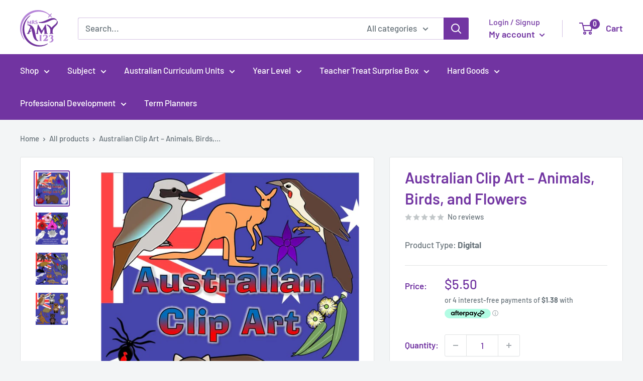

--- FILE ---
content_type: text/javascript
request_url: https://www.mrsamy123.com/cdn/shop/t/13/assets/custom.js?v=4087342345044256061654748078
body_size: -705
content:
//# sourceMappingURL=/cdn/shop/t/13/assets/custom.js.map?v=4087342345044256061654748078


--- FILE ---
content_type: text/javascript; charset=utf-8
request_url: https://www.mrsamy123.com/products/australian-clip-art-animals-birds-and-flowers.js
body_size: 1402
content:
{"id":4827042775063,"title":"Australian Clip Art – Animals, Birds, and Flowers","handle":"australian-clip-art-animals-birds-and-flowers","description":"\u003cp\u003e\u003cstrong\u003eThis clip art set contains 20 different Australian Animals (8 birds) in colour and 9 iconic flowers and the same in black and white for a total of 72 images. \u003c\/strong\u003e\u003c\/p\u003e\n\u003cp\u003eFeaturing a kookaburra, kangaroo, snake, redback spider, platypus, emu, wombat, Tasmanian devil, frilled neck lizard, swan, koala, brolga, gang-gang cockatoo, golden wattlebird, honeyeater, numbat, magpie, wedge-tailed eagle and possum. Bluebell, common heath, Cooktown orchid, kangaroo paw, golden wattle, sturts desert rose, sturts desert pea Tasmanian blue gum, poppy and waratah flowers. 8 of the animals come in realistic and cartoon version. All clip art can be seen in its colour version in the thumbnails.\u003cbr\u003e\u003cbr\u003eAll have a transparent background and are PNG files.\u003cbr\u003e\u003cbr\u003ePlease note I am not a professional clip art artist. These images were created for use in my products and I am now offering to other sellers at a VERY low price.\u003cbr\u003e\u003cbr\u003eBy purchasing this set, you are agreeing to the following terms and conditions:\u003cbr\u003eYou must provide credit within each of the products you use my clip art in and in the product descriptions.\u003c\/p\u003e\n\u003cp\u003eThe copyright of the images remains with MrsAmy123.\u003c\/p\u003e\n\u003cp\u003eThis product can be used for personal or commercially within a document (not an image file). They must be embedded within a document (e.g. PDF file) to ensure they cannot be copied.\u003c\/p\u003e\n\u003cp\u003eYou may edit the colour of the clip art, but the copyright remains with MrsAmy123 and cannot be sold as new clip art or claimed as your own.\u003c\/p\u003e\n\u003cp\u003eYou may not share these clip art images with another person.\u003c\/p\u003e\n\u003cul\u003e\u003c\/ul\u003e\n\u003cp\u003e\u003cmeta name=\"uuid\" content=\"uuidEzZqn2vkVDqD\"\u003e\u003cmeta charset=\"utf-8\"\u003e\u003cem\u003e\u003cspan data-preserver-spaces=\"true\"\u003e→ Please note, this product is not editable.\u003c\/span\u003e\u003c\/em\u003e\u003c\/p\u003e","published_at":"2020-11-08T16:46:30+08:00","created_at":"2020-11-08T16:14:44+08:00","vendor":"Mrs Amy123","type":"Digital","tags":["Display"],"price":550,"price_min":550,"price_max":550,"available":true,"price_varies":false,"compare_at_price":0,"compare_at_price_min":0,"compare_at_price_max":0,"compare_at_price_varies":false,"variants":[{"id":32946554175511,"title":"Default Title","option1":"Default Title","option2":null,"option3":null,"sku":"Australian Clip Art – Animals, Birds, and Flowers","requires_shipping":false,"taxable":true,"featured_image":null,"available":true,"name":"Australian Clip Art – Animals, Birds, and Flowers","public_title":null,"options":["Default Title"],"price":550,"weight":0,"compare_at_price":0,"inventory_management":null,"barcode":"","requires_selling_plan":false,"selling_plan_allocations":[]}],"images":["\/\/cdn.shopify.com\/s\/files\/1\/0139\/2050\/1817\/products\/Slide51-3.jpg?v=1654686751","\/\/cdn.shopify.com\/s\/files\/1\/0139\/2050\/1817\/products\/Slide61-3.jpg?v=1654686750","\/\/cdn.shopify.com\/s\/files\/1\/0139\/2050\/1817\/products\/Slide71-3.jpg?v=1654686749","\/\/cdn.shopify.com\/s\/files\/1\/0139\/2050\/1817\/products\/Slide81-3.jpg?v=1654686749"],"featured_image":"\/\/cdn.shopify.com\/s\/files\/1\/0139\/2050\/1817\/products\/Slide51-3.jpg?v=1654686751","options":[{"name":"Title","position":1,"values":["Default Title"]}],"url":"\/products\/australian-clip-art-animals-birds-and-flowers","media":[{"alt":null,"id":21364704182295,"position":1,"preview_image":{"aspect_ratio":1.0,"height":756,"width":756,"src":"https:\/\/cdn.shopify.com\/s\/files\/1\/0139\/2050\/1817\/products\/Slide51-3.jpg?v=1654686751"},"aspect_ratio":1.0,"height":756,"media_type":"image","src":"https:\/\/cdn.shopify.com\/s\/files\/1\/0139\/2050\/1817\/products\/Slide51-3.jpg?v=1654686751","width":756},{"alt":null,"id":21364704215063,"position":2,"preview_image":{"aspect_ratio":1.0,"height":756,"width":756,"src":"https:\/\/cdn.shopify.com\/s\/files\/1\/0139\/2050\/1817\/products\/Slide61-3.jpg?v=1654686750"},"aspect_ratio":1.0,"height":756,"media_type":"image","src":"https:\/\/cdn.shopify.com\/s\/files\/1\/0139\/2050\/1817\/products\/Slide61-3.jpg?v=1654686750","width":756},{"alt":null,"id":21364704247831,"position":3,"preview_image":{"aspect_ratio":1.0,"height":756,"width":756,"src":"https:\/\/cdn.shopify.com\/s\/files\/1\/0139\/2050\/1817\/products\/Slide71-3.jpg?v=1654686749"},"aspect_ratio":1.0,"height":756,"media_type":"image","src":"https:\/\/cdn.shopify.com\/s\/files\/1\/0139\/2050\/1817\/products\/Slide71-3.jpg?v=1654686749","width":756},{"alt":null,"id":21364704280599,"position":4,"preview_image":{"aspect_ratio":1.0,"height":756,"width":756,"src":"https:\/\/cdn.shopify.com\/s\/files\/1\/0139\/2050\/1817\/products\/Slide81-3.jpg?v=1654686749"},"aspect_ratio":1.0,"height":756,"media_type":"image","src":"https:\/\/cdn.shopify.com\/s\/files\/1\/0139\/2050\/1817\/products\/Slide81-3.jpg?v=1654686749","width":756}],"requires_selling_plan":false,"selling_plan_groups":[]}